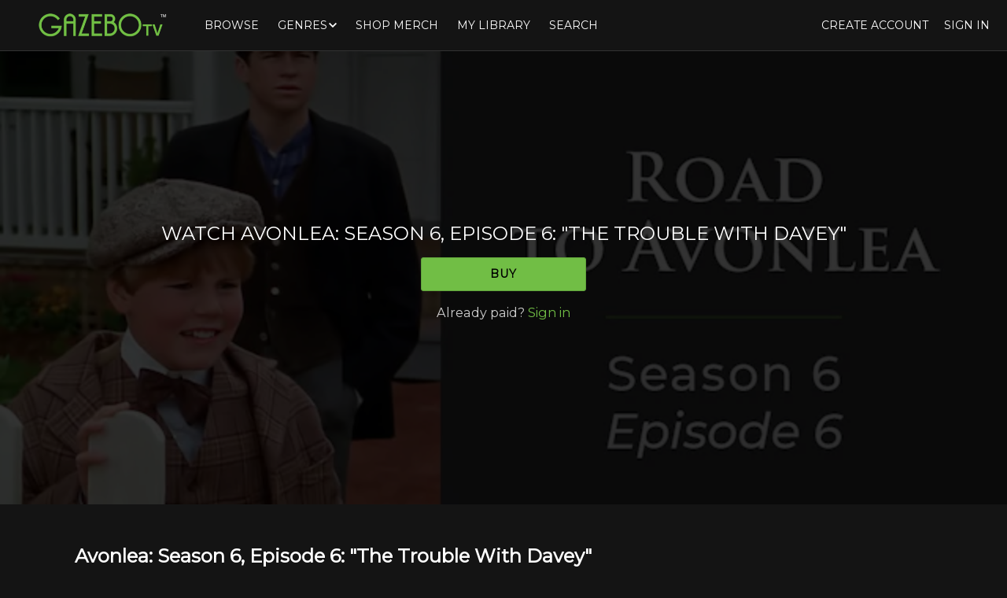

--- FILE ---
content_type: text/html; charset=utf-8
request_url: https://www.google.com/recaptcha/enterprise/anchor?ar=1&k=6LfvmnopAAAAACA1XKDZ4aLl79C20qmy7BJp9SP8&co=aHR0cHM6Ly93d3cuZ2F6ZWJvdHYuY29tOjQ0Mw..&hl=en&v=TkacYOdEJbdB_JjX802TMer9&size=invisible&anchor-ms=20000&execute-ms=15000&cb=9tzykeaicapt
body_size: 45672
content:
<!DOCTYPE HTML><html dir="ltr" lang="en"><head><meta http-equiv="Content-Type" content="text/html; charset=UTF-8">
<meta http-equiv="X-UA-Compatible" content="IE=edge">
<title>reCAPTCHA</title>
<style type="text/css">
/* cyrillic-ext */
@font-face {
  font-family: 'Roboto';
  font-style: normal;
  font-weight: 400;
  src: url(//fonts.gstatic.com/s/roboto/v18/KFOmCnqEu92Fr1Mu72xKKTU1Kvnz.woff2) format('woff2');
  unicode-range: U+0460-052F, U+1C80-1C8A, U+20B4, U+2DE0-2DFF, U+A640-A69F, U+FE2E-FE2F;
}
/* cyrillic */
@font-face {
  font-family: 'Roboto';
  font-style: normal;
  font-weight: 400;
  src: url(//fonts.gstatic.com/s/roboto/v18/KFOmCnqEu92Fr1Mu5mxKKTU1Kvnz.woff2) format('woff2');
  unicode-range: U+0301, U+0400-045F, U+0490-0491, U+04B0-04B1, U+2116;
}
/* greek-ext */
@font-face {
  font-family: 'Roboto';
  font-style: normal;
  font-weight: 400;
  src: url(//fonts.gstatic.com/s/roboto/v18/KFOmCnqEu92Fr1Mu7mxKKTU1Kvnz.woff2) format('woff2');
  unicode-range: U+1F00-1FFF;
}
/* greek */
@font-face {
  font-family: 'Roboto';
  font-style: normal;
  font-weight: 400;
  src: url(//fonts.gstatic.com/s/roboto/v18/KFOmCnqEu92Fr1Mu4WxKKTU1Kvnz.woff2) format('woff2');
  unicode-range: U+0370-0377, U+037A-037F, U+0384-038A, U+038C, U+038E-03A1, U+03A3-03FF;
}
/* vietnamese */
@font-face {
  font-family: 'Roboto';
  font-style: normal;
  font-weight: 400;
  src: url(//fonts.gstatic.com/s/roboto/v18/KFOmCnqEu92Fr1Mu7WxKKTU1Kvnz.woff2) format('woff2');
  unicode-range: U+0102-0103, U+0110-0111, U+0128-0129, U+0168-0169, U+01A0-01A1, U+01AF-01B0, U+0300-0301, U+0303-0304, U+0308-0309, U+0323, U+0329, U+1EA0-1EF9, U+20AB;
}
/* latin-ext */
@font-face {
  font-family: 'Roboto';
  font-style: normal;
  font-weight: 400;
  src: url(//fonts.gstatic.com/s/roboto/v18/KFOmCnqEu92Fr1Mu7GxKKTU1Kvnz.woff2) format('woff2');
  unicode-range: U+0100-02BA, U+02BD-02C5, U+02C7-02CC, U+02CE-02D7, U+02DD-02FF, U+0304, U+0308, U+0329, U+1D00-1DBF, U+1E00-1E9F, U+1EF2-1EFF, U+2020, U+20A0-20AB, U+20AD-20C0, U+2113, U+2C60-2C7F, U+A720-A7FF;
}
/* latin */
@font-face {
  font-family: 'Roboto';
  font-style: normal;
  font-weight: 400;
  src: url(//fonts.gstatic.com/s/roboto/v18/KFOmCnqEu92Fr1Mu4mxKKTU1Kg.woff2) format('woff2');
  unicode-range: U+0000-00FF, U+0131, U+0152-0153, U+02BB-02BC, U+02C6, U+02DA, U+02DC, U+0304, U+0308, U+0329, U+2000-206F, U+20AC, U+2122, U+2191, U+2193, U+2212, U+2215, U+FEFF, U+FFFD;
}
/* cyrillic-ext */
@font-face {
  font-family: 'Roboto';
  font-style: normal;
  font-weight: 500;
  src: url(//fonts.gstatic.com/s/roboto/v18/KFOlCnqEu92Fr1MmEU9fCRc4AMP6lbBP.woff2) format('woff2');
  unicode-range: U+0460-052F, U+1C80-1C8A, U+20B4, U+2DE0-2DFF, U+A640-A69F, U+FE2E-FE2F;
}
/* cyrillic */
@font-face {
  font-family: 'Roboto';
  font-style: normal;
  font-weight: 500;
  src: url(//fonts.gstatic.com/s/roboto/v18/KFOlCnqEu92Fr1MmEU9fABc4AMP6lbBP.woff2) format('woff2');
  unicode-range: U+0301, U+0400-045F, U+0490-0491, U+04B0-04B1, U+2116;
}
/* greek-ext */
@font-face {
  font-family: 'Roboto';
  font-style: normal;
  font-weight: 500;
  src: url(//fonts.gstatic.com/s/roboto/v18/KFOlCnqEu92Fr1MmEU9fCBc4AMP6lbBP.woff2) format('woff2');
  unicode-range: U+1F00-1FFF;
}
/* greek */
@font-face {
  font-family: 'Roboto';
  font-style: normal;
  font-weight: 500;
  src: url(//fonts.gstatic.com/s/roboto/v18/KFOlCnqEu92Fr1MmEU9fBxc4AMP6lbBP.woff2) format('woff2');
  unicode-range: U+0370-0377, U+037A-037F, U+0384-038A, U+038C, U+038E-03A1, U+03A3-03FF;
}
/* vietnamese */
@font-face {
  font-family: 'Roboto';
  font-style: normal;
  font-weight: 500;
  src: url(//fonts.gstatic.com/s/roboto/v18/KFOlCnqEu92Fr1MmEU9fCxc4AMP6lbBP.woff2) format('woff2');
  unicode-range: U+0102-0103, U+0110-0111, U+0128-0129, U+0168-0169, U+01A0-01A1, U+01AF-01B0, U+0300-0301, U+0303-0304, U+0308-0309, U+0323, U+0329, U+1EA0-1EF9, U+20AB;
}
/* latin-ext */
@font-face {
  font-family: 'Roboto';
  font-style: normal;
  font-weight: 500;
  src: url(//fonts.gstatic.com/s/roboto/v18/KFOlCnqEu92Fr1MmEU9fChc4AMP6lbBP.woff2) format('woff2');
  unicode-range: U+0100-02BA, U+02BD-02C5, U+02C7-02CC, U+02CE-02D7, U+02DD-02FF, U+0304, U+0308, U+0329, U+1D00-1DBF, U+1E00-1E9F, U+1EF2-1EFF, U+2020, U+20A0-20AB, U+20AD-20C0, U+2113, U+2C60-2C7F, U+A720-A7FF;
}
/* latin */
@font-face {
  font-family: 'Roboto';
  font-style: normal;
  font-weight: 500;
  src: url(//fonts.gstatic.com/s/roboto/v18/KFOlCnqEu92Fr1MmEU9fBBc4AMP6lQ.woff2) format('woff2');
  unicode-range: U+0000-00FF, U+0131, U+0152-0153, U+02BB-02BC, U+02C6, U+02DA, U+02DC, U+0304, U+0308, U+0329, U+2000-206F, U+20AC, U+2122, U+2191, U+2193, U+2212, U+2215, U+FEFF, U+FFFD;
}
/* cyrillic-ext */
@font-face {
  font-family: 'Roboto';
  font-style: normal;
  font-weight: 900;
  src: url(//fonts.gstatic.com/s/roboto/v18/KFOlCnqEu92Fr1MmYUtfCRc4AMP6lbBP.woff2) format('woff2');
  unicode-range: U+0460-052F, U+1C80-1C8A, U+20B4, U+2DE0-2DFF, U+A640-A69F, U+FE2E-FE2F;
}
/* cyrillic */
@font-face {
  font-family: 'Roboto';
  font-style: normal;
  font-weight: 900;
  src: url(//fonts.gstatic.com/s/roboto/v18/KFOlCnqEu92Fr1MmYUtfABc4AMP6lbBP.woff2) format('woff2');
  unicode-range: U+0301, U+0400-045F, U+0490-0491, U+04B0-04B1, U+2116;
}
/* greek-ext */
@font-face {
  font-family: 'Roboto';
  font-style: normal;
  font-weight: 900;
  src: url(//fonts.gstatic.com/s/roboto/v18/KFOlCnqEu92Fr1MmYUtfCBc4AMP6lbBP.woff2) format('woff2');
  unicode-range: U+1F00-1FFF;
}
/* greek */
@font-face {
  font-family: 'Roboto';
  font-style: normal;
  font-weight: 900;
  src: url(//fonts.gstatic.com/s/roboto/v18/KFOlCnqEu92Fr1MmYUtfBxc4AMP6lbBP.woff2) format('woff2');
  unicode-range: U+0370-0377, U+037A-037F, U+0384-038A, U+038C, U+038E-03A1, U+03A3-03FF;
}
/* vietnamese */
@font-face {
  font-family: 'Roboto';
  font-style: normal;
  font-weight: 900;
  src: url(//fonts.gstatic.com/s/roboto/v18/KFOlCnqEu92Fr1MmYUtfCxc4AMP6lbBP.woff2) format('woff2');
  unicode-range: U+0102-0103, U+0110-0111, U+0128-0129, U+0168-0169, U+01A0-01A1, U+01AF-01B0, U+0300-0301, U+0303-0304, U+0308-0309, U+0323, U+0329, U+1EA0-1EF9, U+20AB;
}
/* latin-ext */
@font-face {
  font-family: 'Roboto';
  font-style: normal;
  font-weight: 900;
  src: url(//fonts.gstatic.com/s/roboto/v18/KFOlCnqEu92Fr1MmYUtfChc4AMP6lbBP.woff2) format('woff2');
  unicode-range: U+0100-02BA, U+02BD-02C5, U+02C7-02CC, U+02CE-02D7, U+02DD-02FF, U+0304, U+0308, U+0329, U+1D00-1DBF, U+1E00-1E9F, U+1EF2-1EFF, U+2020, U+20A0-20AB, U+20AD-20C0, U+2113, U+2C60-2C7F, U+A720-A7FF;
}
/* latin */
@font-face {
  font-family: 'Roboto';
  font-style: normal;
  font-weight: 900;
  src: url(//fonts.gstatic.com/s/roboto/v18/KFOlCnqEu92Fr1MmYUtfBBc4AMP6lQ.woff2) format('woff2');
  unicode-range: U+0000-00FF, U+0131, U+0152-0153, U+02BB-02BC, U+02C6, U+02DA, U+02DC, U+0304, U+0308, U+0329, U+2000-206F, U+20AC, U+2122, U+2191, U+2193, U+2212, U+2215, U+FEFF, U+FFFD;
}

</style>
<link rel="stylesheet" type="text/css" href="https://www.gstatic.com/recaptcha/releases/TkacYOdEJbdB_JjX802TMer9/styles__ltr.css">
<script nonce="iOwWAb_XSZKGaBdocgiWjQ" type="text/javascript">window['__recaptcha_api'] = 'https://www.google.com/recaptcha/enterprise/';</script>
<script type="text/javascript" src="https://www.gstatic.com/recaptcha/releases/TkacYOdEJbdB_JjX802TMer9/recaptcha__en.js" nonce="iOwWAb_XSZKGaBdocgiWjQ">
      
    </script></head>
<body><div id="rc-anchor-alert" class="rc-anchor-alert"></div>
<input type="hidden" id="recaptcha-token" value="[base64]">
<script type="text/javascript" nonce="iOwWAb_XSZKGaBdocgiWjQ">
      recaptcha.anchor.Main.init("[\x22ainput\x22,[\x22bgdata\x22,\x22\x22,\[base64]/[base64]/[base64]/[base64]/ODU6NzksKFIuUF89RixSKSksUi51KSksUi5TKS5wdXNoKFtQZyx0LFg/[base64]/[base64]/[base64]/[base64]/bmV3IE5bd10oUFswXSk6Vz09Mj9uZXcgTlt3XShQWzBdLFBbMV0pOlc9PTM/bmV3IE5bd10oUFswXSxQWzFdLFBbMl0pOlc9PTQ/[base64]/[base64]/[base64]/[base64]/[base64]/[base64]\\u003d\\u003d\x22,\[base64]\\u003d\x22,\x22w7fDumlrCTxKB8O+w718MMOISwMpP147XMKkRcOjwqEnw604woNdU8OiOMK/E8OyW0rCnDNJw7Zsw4vCvMKuYwpHUcKbwrA4F0vDtn7CqRzDqzB7BjDCvAALS8KyFMKXXVvCqMKpwpHCkkrDv8Oyw7RHTipfwrhmw6DCr05lw7zDlHoLYTTDlsKVMjR1w6JFwrcaw7PCnwJ1wr7DjsKpFiYFEypiw6UMwp3DlRA9acOcTC4Jw5nCo8OGUsOVJHHCvcO/[base64]/w5Ylw4DDmcOzw47CtVDCsMODw7Q0PA7DlMOYcDJ4AcKLw68lw7cYFxROwrYXwqJGViDDmwMnPMKNG8OFacKZwo8jw64SwpvDimZoQGHDi0cfw5djEyhvMMKfw6bDlhMJam/Cp1/CsMOlPcO2w7DDq8OqUjAQFz9aUj/DlGXCi2HDmwkUw5FEw4ZUwqFDXjwzP8K/QQpkw6R6KDDChcKaC3bCosO3YsKrZMORwrjCp8Kyw7MQw5dDwoI0a8OiQcKBw73DoMOkwrwnCcKAw6JQwrXCosOuIcOmwohMwqsec1lyCjcjwp3CpcKUQ8K5w5Y8w77DnMKOIcO3w4rCnQTCozfDtxw6wpEmHsODwrPDs8Kow4XDqBLDkSY/E8KkVwVKw7PDvcKvbMOzw5Zpw7JSwp/DiXbDmcO1H8Occ2JQwqZMw4UXR1c2wqxxw53CnAc6w6hIYsOCwr/DncOkwp5WTcO+QQVfwp8lVMOAw5PDhz3DjH0tOQdZwrQUwo/DucKrw63DqcKNw7TDs8KdZMOlwoLDhEIQAsKSUcKxwrFyw5bDrMO1RljDpcOKJhXCusObfMOwBRhfw73CggvDuknDk8KAw6XDisK1UmxhLsOJw6B6SUNAwpvDpzErccKaw7DCrsKyFXHDkSxtSx3Cgg7Dt8KnwpDCvz7CmsKfw6fCj2/[base64]/[base64]/CvMOEIm/[base64]/DlwMxwrrDr3ocwqkiwpDDqsOSwoDDtMKsw7jDnVFvwp/Cji8XMzzCuMO0w516PFp3XGXCqFrDp1V+wpBywr/DrWZnwrzChjbDnlnDk8KyfijDuHzDnzczaBnCgsKITkBow77DpVjDojPDp09HwoDDlsKewoHDjih1w4UvTcOUD8OQw5/CmsOGd8Khb8OrwpDDrsKZBcK0JcOsJ8O1woXCmsK3w4MUwoDDgxwjw7hZwr4UwroIwpHDgg3DlRHDk8OqwrfCkHkOwovDpsOnGzRqwo7CvUrCoSfDu0vCq24KwqNTw64Lw50hEgN4QCFzGsONFcKAwoAJw5/DsFFsNQsXw5nCr8O1GcOXR2pawpbDs8K7w7PDk8Osw5UAwrnCjsO1O8KrwrvCmMOKUlIGwpvCvDfDhQvColPCohjCtG/CmiwFWUA/wo9awrnDtEJ5wofCvMO3wpzDrcOCwopAwoAkEMO2wrlsJVwJw5ZUNMOLwoFcw5A2KFUkw64vUSXCtMOBOQ5pwo/DlQTDh8K2wo7CjsKgwrbDqMKAEcKrSsK/wo8JEB99FirCucKHbsO+ZcKRAcKFwp3DvCLCpAvDgHRcRG1eNcKeYQHCqCfDrVTDtMO7JcOxP8Obwoo+bQ/DlsOaw47Dj8KQJcKewpxsw6TDtmrClwBUHmJewp3DiMOjw5/[base64]/[base64]/CizdQP0LCohDCnm4rwoQcw5XDvx5dVcOVacOiAhHCkMK0wo/Cj2tXwrbDucOSI8OaLcK4WFVKwqXDo8O9IMK3w7IFwrgZwrnDlxvCiVUFTGQrTcOGw5Y+EsKaw57CpMKHw6c6bDVrwq3DoCPCqsKrWVdOMUnCtxrDiV0FOgIrw5/Dg0QDW8K2fMOseR/CisKPw6/CpUbCq8OMBGXCmcKpwqNJwq01PmoPTXbCr8KoSMOAcncMJsOew6ANwr7DkjTDnXNmworCtMO/M8OROVTDpQNRwpZ8wpzDgMK/Un/CgVV6EsOFw7HCrsOLWMOBw6nCoQnCtxIQSMKZYzlWbMKQbMOmwqkEw5c0wqTCncKgwqHCp3Ytw4rCk1J4b8O9wqQ5LsKPA1tpasOQw5zDr8OIw6XCplrCvMOswoLDowXDhg7DiwfDsMOpOW3DoG/[base64]/M8OCw4MXwoXCtcOOJ8KOwo7CsMOCaXovwoEHwqPDh8O8EcO5wr5vwrbDm8KVwrAPeEfCnsKgecOwCMOaLn4Zw5FmcWlgwrbCgcO7wo5MbsKdKsORBMKowpbDuVHCjSxtwoHDh8OIwojDoAbCoWoHw5AnR2XCi3d1WcOaw5FRw6DDqsKDYRVDBcOEF8Ocwp/DkMK4w7rCoMO3KivDhcOMRMKQw4vDsBTCg8KZAEh2wrcTwrbDvMO8w6IqFMOrQn/[base64]/DqsKTP8O9e0IGw4zCvF80w60zwoYQwpHClT/[base64]/Csw4mw4g2woohGgkKFsKWYsO/G8KfK8OAaMOrw7TCum/[base64]/DiMOewqHDpGPDlgZoJMK6flwZwoHDrHg/wpXDohLCjHlswp7CggY/LTjDs0NCwoPDijnCmsK+wrt/csKMwq4ZeQ/DpWHDgRpTcMKQw4VsTMKrWBcWbBV4FB3CumxCZ8OtEMO1wrcKBG8WwpklwpPCk1VxJMOid8KiUCHDjRQTd8KEw5DCicOQNcOVw5Yjw43DrCUkKFYxM8O1PV/[base64]/Cg8OZw4bDgxRCKMOOwopXwpbCrig5w5fCuMO0w6jCmsO0w6YIw53Dh8OcwolBXQJWHxZiQS/[base64]/[base64]/[base64]/[base64]/a2RHwqp5wpgBw7nDiCkcGW/Dr1xnOXxew79+AxwtwolOXgPDrcKIGD44MW5hw7LClhhzIcK4w68Vw6HDpsO2KFVLw6HDp2R7w50hRXbCoFQxBMOrw4s0w6LClMODfMOYPxvCvH1gwr/CnsKVTWQAw5jDl3tUw5PCjkfCtMKIwoQLesKqwooWHMOqMDTDvRZmwrBmw4A+wqLCojXDtsKzClnDqy3Dnh7DkwnCh1x0wqc+U3TCl33CgHYQL8KWw5fDhsKpNS/DnHp/w7zCjMOHwq5hMnLCqsKxRMKKJMOBwq5mPR/CtsK3MgHDqsK3JXBCTsOTw4DCihPCjMKsw5PCgi/DlBofw7LDi8KwVMKWw57CicKuw7vCmWLDjkgrJcOBMUXCg3vDi0s5AcKVAAAZw6loTChIfsO+wqPCg8KWR8Oow73Ds1I7wroCwq/DlTLCt8Okw5l3w5LCtU/[base64]/CnD/Co8KjHAVfYcOtDl/CrmvCgGh7TyEbw5vChcKBwpXCsVPDusK6wowNL8KZw5LClhfClsOMNMKPw7wYGsOCwr7DvVLCpSXCn8K8w7TCpyPDrMKsacK5w7TChUEXAcKowr1ZdcOkcChzB8KUwqQuw7huw73Dkl0qwpLDmFBvd34DDsKqAgAyPXbDm0Zyfx8POgQ2Qh/DnnbDnwLCnSzCmsKUMj7DojzDsG1tw6TDsyYkwpEQw6jDsH/CsFlbBRDCln4Tw5fDnCDDt8KFbHzDjzdNwpxYalzCgsKtwq1Vw5/CklU2GEFNwqQpesO7JFbDqMOGw78PdsK6BsKXw54Gwrh4wp5Dw4zCpMKGDSLDvk7CrcODScKlw6JAw6zCisKGw67DsifDhlfDlAFtB8OjwqVmwphOw7wBdcOTAsK7wrTClMOwAU3CqVvCiMOUw7jCoiXCnMO+wrIGwrNxwp9iwqdkTcO3ZVXCsMO/ZEldCsK6w7NWeUUTw4EzwqfDmW9eK8OMwq08w5JhNsOWa8OXwpLDksKKPEPCty7CsUDDhsOqB8K6woYTPA/CgCPDs8O5wrbCrcKVw6bCjnzCiMOywoXDgcOnwrbCtMOsOcONI0ZhcmDCjsOFwp3CrkFedU9UMsOIfik/wrTChBnDtMOPw5vDr8K4w4rCvUHDsypTw5nCix3ClF14w5fDj8KfPcKqwoHDn8OGw7tNw5ctw4vDjl4Ww4lEw4ELe8KMw6PDmsOiOMKTwpvCpxLCs8KJw4/Ch8OhXn/DsMOzwoMBwoV2w58AwoU4wrrDjwrCvMKiw6/CnMKGw4TDj8Kew7IywoTClyjCiX5FwojCsBbCqsOwKDlPbCXDtnDCpFIoWitLw4nDhcKVwrvDt8OaC8ORE2cPw4hWw7R2w5jDi8KIw5N/H8OfV3U8aMO7w6QXwq0EJFsrwqw9ZcKIw60/[base64]/FcKQwq1vwr1nTnnDl8KBATtuw7EKKUPClMOjwolqIsKxwqPDlUMBwr9Uw6zCoHHDuE5Jw6LDvUApWwIyM35EAsKUwrYMw58BVcOnw7E0wplFIRvCosKew7J/w7BCCMONw6/DljM1wprCpifDsDxSODJvw6EVGsKkA8K6woUEw7kvbcKdw6jCtUXComvCssO7w67Ci8OjNCLDhTPCjwAqwrYbw6BQbSh/wq3DpcKhF3J0dMOkw6ttFG4owodlIjfCrX12WsObw5YKwrhYIcK4SMKuTDsZw5DDmSQMDU0db8Onw7s/cMKSw4rCmg44wofCrsK1w49rw6hjwonCrMKYwrfClcKDNHzDp8Kzwo9/[base64]/wrfCuCDDiUAdSVQkLsO6wotFUBlaFcKYw4nDo8OZUcKWw455HVw+D8OswqU1M8KXw43DpMOaLsOUKAtewqbDj3jDisK0Zj/DtsOfRW8hwrrDiVTDi3zDh3Y/wqZrwrMkw65qwrrCpDfCvy3DkwVYw7o8w708w4/DncKewqXCnMOmQWbDn8OrAxQ8w7RbwrpLwoxIw4cgGFACw6TDosOBw63Ck8K0woVBXFRuwqAEf0/CksOTwoPCj8K+woUpw5AuAXpWLiNxaHoKwp1IwrXDmsOBwoPCphLDn8K6w43Chngnw7ZOw5JIw7/DvQjDo8KEw4PCksO0wr/ClSMhV8KOC8KTw6F2JMKywoXDpMKQCMODasOAwr/CuXd/w5Fzw4zDgcKNCsOxCmvCo8OCwp9ow4nDscKjw6/[base64]/CusOgesOtfTYaBMKVWCJ9H8Opw5MKw6XCnjbDhAfCpAowNUcENsKJwrLDrMOnR0XDu8OxGsKdScKiwrrDtyB0dyJ5w4zDoMObwqFSw4nDqUDCqijDtVEBwrbCrmLDmkfCvEQAw5IfJXN9wp/DhDDDv8OQw53CuXDDj8OEFsOMG8K5w4kKIWIAw69kwrUjaEjDuXfCr1rDkTbDriXCoMKtIsOjw5gtwpzDvm7DksKawpVAwpTDvMO4UHwMKMOlMMKMwrcewrUdw7YDLg/DrynDlcOQcDTCocOySU5MwqptVsOqw4xyw6k4WHQdwpvChS7DlGXDpcKBHcOGCHXDmi16e8KBw7rCisOcwqLCnD53ARvCo0zCscOiw7fDrCvCsDHCrMK6Rx7DgHPDklLDvWbDi1zDiMOewr4USsKTe3/CkmxtJB/CgMKAw6kuwqw0RcOQwqpnwrvDpsOlwpFywr7DucOfwrLCmGDCgCYswo3CkHPCngEdTUVtfiw0wpJsRcO5woN5w65HwrjDri/Dh0lTHgdqw5fDiMO/JhgAwqbDl8KowobCj8OaJhrCmcK2ZG/DvRvDsljDjMOgw5XCrTVrw60lfE8LKcKJIDbDlh4WAnLDnsKDw5DDoMKaRyvDsMOew4kqLMKUw7jDucOiw4LCqMK1K8OKwplPw50lwrrCjsO0w6PDjcK/wpbDvcKfwr3CpENeLx3CssOXXsKlK0htwrxZwpDCm8Kxw6zCmTzCusK7wrzDnQlqB1YDBgvCpnXDrMOzw69HwqYwI8KTwqvCmcO+w6MAw7tcwoQww6hmwr5ECMO+GsKHFsOKX8K6w7I2NMOqb8ONwoXDqQ/Ci8KTI3vCsMK+w4Fow5g8dUsPDjXDrE11wq/Cn8OWdWEnwqXCtA3DljEYccKIXmJ6YycVA8KreEJrPsOdC8OTcWrDusO5MVfDrcK3wrNzdVTCs8K6wpTDuk/Drj7DsUxSw5/CgMK0KsOadcKJU2bDoMO2TsOIwpPCnDvCgRsdwqDClsK8wp/Cg0rDrRzChcOWBcKERlRsb8OMw4PDocKbw4YHw7jCv8OUQMOrw4hywqokeQLDocKLw5ZiSSlRw4FULyPDqCvCpB3DgjRtw7sMcMKCwqPDoEsSwp5yK1jDliXChcKLQU5hw5gyUsKzwqkpQcK5w6QOGE3Ck2HDjjt/wpjDmMKnw5Eiw7VvCzbDs8ORw7HDiwtywqDClCLDk8OAH2B6w7NqNMOSw40vE8O0RcKAdMKEw67CnsKJwrJTPsKvw5MLAx/[base64]/Ds3oRwqgXRFJMS3zCjggzPcKWNsKcw7V2CcOLw73CmsKCwqYxO0zCjMOWw4jDjsOzYsO7DgZ9bXYCwqsvw4EDw50kwqzCthfCg8KBw5Mhw6VhB8KPaDDCqC4PwrzCisONw47ChDbDjAYWcMKRI8OfYMOONMKvI2/DmToAGjQ6XWHCiSZkwqfCuMORbsKxw5w1YsOgCMKpHsKcTE13QCNjFiHDtSIWwr91w63DinBcSsKAw5vDk8O0HcKnw7JPM0wIF8OuwpDCgx/DqTHCj8K2eE1PwocuwphwVMK5dDTCjsO9w7HCnnXCvkRlw5LDk0bDlD3CmBpVw6zDvsOowr8lwqkIacKQD2rCrMKGRMOswpLDsRgywoPDrMK9PyoCdsOEFkFCZcOtZEfDmcK+wp/[base64]/S8KXcsKVw7LCr1ZyX8O9wp3CrcO6w5zDkCMHw6N/KMOOw70ZBEfCoxJIAW9Ew45TwpUVesOSNzlZa8KrclHDrH4QTMOjw5Bww5DCisOFV8Kqw6/Dp8KfwqhrRA3Do8KXwqbChTzCtCkZw5AQw7FMwqfDiHzCj8K4QMKlw4E3LMKbU8Ogwrc/E8Oww5dlw4nCj8KUw7bDtXPCumRWLcOiw48rfiPDicOTV8KpUsOPfQk/F2fCncKhXxEtQsOwFcKSw65SbmTDkl1OAWV4w5htw4QLccKBU8Oww4DDlHjCjmFnfVvCuw/DosOgXsK1aTlAwpdjUmbCunhgwp4Dw7zDqMKqLlfCjU/Dm8KrUMKXSsOCwrswRcO4d8Kqa2/[base64]/DkRJ6wqNHw6ZIwrxNDsK8w6fDq8OJAMKWwqTCsiDDksKIb8OGwpPCusOww57CnsOEw79UwpR3w6J4WDHChwLDg1cYUMKRVMKiZsO8w6/DpFU/w6t1YUnClDQbw6EmIjzDsMKZwrzDr8KnwoLDvV1Qw4LCmsOPBcKTwotQw7MCbcKdw4s1EMKrwprDu3zCtcKMw7fCviEwGMKzwqpMGRzCgMKLKmDDt8OQWn1KaQLDoVPCqVZMw4EGesKPDMKcw5vCn8KLXHvDusKXw5DDtcK0w7NhwqB6bMKKwo/CmcKdw4fDu2fCucKfBS9USUvDsMOIwpACPxg4wqnDpEVcXcKUw6xISMKxQ03CtwDCiHzCgFU9IQvDi8OGwpVNO8ONMjHCkMK/FmhbwpHDvMKOwp7DgmTDnGdRw4F3RMK8PcOHEzcIwpjCqg3Dm8KGKknDgFZnwoXDlsKhwogGBMOjKVbCkcKvTGDCqnFhWMO6esODwozDgsKbWcKOLMOSKHp6wp7Cl8KUwp/DhMOeISTDuMO7w5x0e8Kjw7nDrcKkw4B9PDDCpsK0JA85XCvDncOGw5HCj8KSHksvKcOMG8ORwoRfwq4HclXDrMOow78uwr/CjH3DkmTCrsKtF8K+PBYFD8O2wrhXworDngjDtcOjUMO3eSnCkcO+VMKpwok9fhJFFHpxG8OoO2bDrcOrL8KtwrrDrMO5F8OBwqZVwrbCgMK/w6cRw7oLP8ObBCxDw69iXsOLw6dLwqQ3woXDg8KewrnCqgvCkMKyRcOFECx1KHJvVMKST8O/w7MEw5fDg8Kiw6TCmcKrw5bCnChcXRMPPytcYVpIw7LCtMKtK8OrVDjCtUXDicOKwrDDuSvDrsK/[base64]/DhEUmFCoDasK8woJtecK9wphCwrZrw5vDtlJ3wptWWQLCk8OKfsOLBA/[base64]/CiWHDjcO7OsOLw5JBw5DCusOIwrjDgQZrAsOQHwbDnUnCkV3Cj1fDqm0HwrYdAsOuwojDh8Ktw7t5ZkzDp2pGKkDDqsOuZ8KXTg9Ew5kkecO5acOjwp7ClsKzJg3DlMKFwrPDindRwq/CrMKdGcOOX8KfLhDChsKua8KCUlcmw5s3w6jCk8ORHcKdI8OtwpvDvC3Cu29ZwqTDhB7CqDpKw4zDu1Isw6gJAzhAwqVdw4tRXVjDhz3DpcKrw6DCmzjCssKkO8K2XUBvT8KTZMOjw6XDsnzCqcKPHcKWDWHChMKRwqzCs8KHNi7DkcK4QsK/w6BxworCr8KewoLCucOwET/DhlLDjsKYw5Q/[base64]/CmMKpPBzCqsOJJMK8w4p7woUeRiRxwo7CvDjDvDtOwqttw4pjdcOUwqdUNS/CgsKUP1oiwobDnsK9w7/DtsOpwoLDlF3DsRLCnm3Cuk/CiMKtB3XDsyhvNcK9woApw77CqRTCiMKqHkPCpmTDmcOVAcKuHsKuwqvCrnAtw405wog9KMKowptWwrHDjFLDhsKyTXfCthwNZMORFWHDiQQiAX5JWcKowojCocO/w5YgIkXCrMKjTD5Rw5cOTkHDr2HDlsKKQMKYGsKxb8K8w7TDiFDDtFHCn8Kvw6RFw50kOsK5w7vClQLDhhbDhFXDphLCkCvCmHfDvxMwUHvCozojRTFGF8KJXDHCn8OxwrLDvcKkwrJhw7YQw5zDi2HCiHl1QMKFGg08eC/Cg8OiTzfDv8OQwpvDjht1A3/CvsKZwrNWccKvwpIlw6UwKMOCaRRhHsKbw7B1bVVOwpEKT8ODwqsKwo1bK8OcZBrDscOpw6EZw6vCssOqFcKuwoRQT8KSawPDpTrCr2HCgRxRw6sfUCdsJxPDtgg0KcOtwpEcw4HClcOGwp3CoXojNMOtZsOpe3hcDcKww6Iuwp/DsCtXwr4uwr0fwqbChgF5LxVSP8KIw4LDrgrDoMOCwrLCqBDDsSPDvU4BwpfDrwhCwrHDrDMHY8OdBk8iFMKdRMKoKgLDrsKvPMOjwrjDtsKSET5Mw7dWTDNww4YGw7/CmcOTwoDDrhTDqMOpwrZsUMKBRhrCs8KUdnVnwqnCv33CpMKtAcOZVERpNjrDvcO0w4LDskDCgg7Dj8OqwrccEsOMwr3ClzXCjHYFw59tU8Kpw4fCucKmw7/Du8O5fibDpMOMFi7CtT9mMMKZw7QDKEp7Chg7wptTw6QkN3Z9wqjCp8OiVm3DqCA4dMKSbETDmcOyY8KfwrsIPlnDl8KcX3DCscK/I2c9esOgMsKyG8K6w7vCq8OQw5tdVcOmJMOiw6QtOxzDlcKvfEzCtWEVwqgBwrRcBXTCnhxvwpsPNwfCnAzCuMOpwrsyw6d7IMKfBMKIUMOtT8O6w4/DrsO5w77Ch3pdw7M+KWVKeiU5I8K6b8KGH8KXd8OzXBcAw7w0w4LCqsOVO8OYIcO5wp1OQ8ORwqcAwpjCj8KAw68Jw68Xwq/[base64]/wosPKQtjwoLCrlw+woRgwoLDmsKqw6RDO2oQU8K9wrMkwoJLQiN9JcORw5I3OGQPZBTCoUjDpi4+w73CrG3DpMOpGkZrQ8K/wrjDvQPCkwNgK0TDlMOwwrlPwrpIFcKDw5rDmsKlwqfDpMOuwp7CjMKPBMO/wr/CtS3CuMKJwpcFXMKmJnVWwrPCj8OVw7fCoQbDnk97w5fDnmk1w5ZFw7rCncOOKSHDmsOBw5B+w4TCi3cpaxfCsk/[base64]/CnsKOfmAeSsKswpAGw4MJIC7DhsKWccKtTkHCox3Dh8KYw5tBNHY/SQpHw7FlwotWwrXDgsKDw7zCtBrCiAFSFcKbw6knJDrCpsOqwpRmOzEBwpxQacK5cFnDqDQ+woPDnjXCk1ErUk8FNTzDii1wwpvDkMO5fDN6PcODwr1GAMOlw6HDrUETLEMkQMOTTMKgwrnDqcOpwrRRw73Dni7Cu8OJwoULwo57w6AFHkzDpXV1w6fCnW/DnMK7eMKAwoE1wrfCocKYTsOWScKMwqV8UGXCoQZYBMKpXsOyQ8O7wrIFOV7CgsOsVcKTw57Dt8OEw4ouJBNsw77ClMKaAsOowos2b3XDvwTDnsOqXcOpHWIKw7/[base64]/Ix/DlsOZwpIgw6zCucKQClbCrQo9OcO3w7ZDw6I6wqh+wobDmsKZdl7Dt8Knwq/DrXzCjcKnX8OZwrJ1w7PDi3bCtsKlKcKVX3UdE8KfwqnDoU9VY8KjZMOPwr94bMOcHzsDHcOxJsOiw6/DkmNDNRojw5PDn8KxQVnCr8KXwqLDjEfDoVjDoSLCjhAMw5/[base64]/[base64]/[base64]/[base64]/[base64]/DvF5Vw6/DlMKIDwXDu8KywoI+IQPCqwNMw60pwoDDh08ASsORTkJxw5NdMsKUw7AnwoJbB8OZcMOswrIjNBHDrkHCisOWMMKGTMKTbsKFw77CpsKTwrMlw7bDskZSw5PDjyjCtmhuw7wfMsKlWi/CmsOmwr/DrsOybsKAV8KIJFAww6t+woUHC8KSw77DgXHDpAdZK8K1GcK9wrPCvcKDwqbCu8O/[base64]/J8OkUcKMwoVZw5HCvkfCpMKCWcKjPsOiwqM8c8K4w69FwoDDpMOFbzAlf8K5w7dSX8KgKkPDqcOmwoVAY8OZwpvDmB7CsVpmwrsswrJYe8KadMKRNRbDgnNhdcK5wojDkMKHw57DrcKFw5/DmBLCrWbCmMKzwr7CncKnw5/Cuy/[base64]/DgRLDuMKQMcOqwptAwr/Dq8Kgw5zDoTphb8K3J8KXw7HCpcOmBjVtK3XClHUCwr3Co2JOw5DChkzDunkKw589KWjCicOTw4VqwqDDtlFkQcOZDMK2NsKAXTsfKcKbeMOqw5pPa1vDvEjDjMOYTWtHZDJuwp5AP8Kkw74+w7PCk2hXw5/DmyPDpMKPw7bDqgXDtDHCnAZXwrbDhh4VXsO6DV3CsDzDncKYw7Y1DhN8wpsfKcOheMKPG0paLhXCtD3Ch8KIJMO5MsOJdljCpcKWS8O8QkHCuQvCsMOQB8KDwr3DohMXS18bwprDlcOgw6LCs8OSw5TCvcKhfjtYw4/[base64]/wrwOw6RcwrvDscKpw7xrN8KPDcOkwonDlnjDiTbDqCdcXQp/PC3DgMOPFcKvLkx2GHbDjwUuBgQPw4NhIGTDjgBNOyDCrXJ9w5tDw5l1GcOlcsKLworDosO1GcK4w60lHx4cfMOOwqLDscO2wr5Ew4g6w7fDk8KoQsOvw4QDTcKFwrkBw6jCl8Otw5JfIsOAKsOmJsO9w5xAw602w5Bbw7LCuCoQwrfCu8Kow5lgA8KuBTDCr8K3cS/Ci1rDlcK8wr/DrCgcw7PCkcOAf8OuS8OywrcGdVVow7HDrcOVwpkmalDDh8Kewp3Ch24cw7/DrMKhe1PDqcKGEjTCqsO1GTnCslESwrvCthfDq0B+w5pPaMKNOkVfwrvCisKcw4DDqcK0w5rDiXlrH8K9w4/DqcODNUhxw6TDg0h2w63DmGZfw5/DmcO6ClvDg3DDlsKUIUAsw4PCsMOpw7BzwpbChcOSwp1ww6/[base64]/w6TCu2RxPU/Di8KlWF/CmsKSwqwvw6vCnhvCllbCmV7CinfCqsOfS8OhXMOBCsO7NcK/[base64]/LMKALyI2Cn/Cm38NSGPChcKlwqPCn17DnlvDvMO3wpDCiybCmAXCqMOgSMKHJsKZw5vCssOaIsONYsKBw4fDgHDCiV3CgUEHw4TCisKyNApAwo/Dqx12w4MOw6V1wr55NGgtwoMZw5tnfw9kVUvDp0TDhcOGdhpnwodUQRXCljQkRsKDOcOxw6jChB/Cv8K+wo7DkcO4OMOIXz7CkAtDw6zDj1fDtsKHw6RTw5XDpcKkPwXDqAwZwo/DryZ1fwrDjsO+wqwqw7jDsAFrM8KAw79IwrHDkcKiw6HDhU4Jw4zDscKTwqNuwphPAsOlw4HCssKkMsOLTsKywqbCq8KBw71Ew4HDjcKGw4x5IcK3Z8O0EsOtw63CjWLCscOODAzDlknCuHQ/wobCjsKEHcOhwocTwq40MHJWwpBAUcKfw4tOJGc0wpcXwrfDkF3DjMOBSXlHwonDtGhwDMKzw7zDisOEw6fCsn7DkMOCWhBFw6rDiGohYcKowoh9w5bCpMO+w4I/[base64]/CkcK1fQPCmAPCssOIwozDvAHCrcONwqtUGXgnwo5Rw44HwoLCtcK1TMKlAsKBIlfClcKkQsO8cz8XwpLDh8K8wqvDgsODw5XDmMKtw6JkwofCrcOEXMOzMsKuw65XwqEZwqElSkHDpcORT8OMw6kOw79Cwr4+JnRYwo1Pw61XVMOjBGodwobDi8Ogwq/DmsOgNV/CvCfCsHzDm3vCssOWIcKFEB/DtsOPDsKFw6xeKC7Dn3LDlQHCjSoxwrfClBkOwrfCt8KswoR2woFXD3PDr8OFwpsDEFQzc8Oiwp/CisKaAMOpFMK9wrgQbcOKw4fCqcKuUQFrw5PDsztRYk52wqHCj8KWIsOPV0rCuVFjwqp0FHXCuMOUw7VBJSBvCsK2wrwyeMKJH8OYwp9xw4NgZWTCiEgHw5/CicOzazgnw5Udwq4sZMKnw7vCiF3ClsOddcOKw5TCqwVaCRzDgcOOwo/CoCvDv3o7wpNpI3XCpsOvw4AyTcOeCcK/Jn9uw43DvnhKw74aXmTDjMOkIlNNwql9w53CvMO/w6o1wqrCsMOufsK/[base64]/NR/DhmjCncO2w7nDjy5uHcKBw6rDkBJIJVzDnjYLw4wtV8O6w7dvAUTDi8KOCAsZw654T8Oxw7XDhcKbI8OoV8Kyw5/[base64]/[base64]/CryQpwpXCscKowo4BQ8OLwp9lHWrDlGwOQMK7w7Amw6XDqMK/[base64]/Cl3JzwrjDjUh8wqzDnQlkaMOLw4DDucKVwrrDkgRbAHLCq8OGUjp2fMKgfn7ClWnDoMOUdGDCiCEcKUPDgDvClsOQwoPDncOZNV7CnjoOwq/DuiY6w7bCgMK+wrBJwrrDv2t4AhTDssOaw4NzHMOnwpHDglrDicOqXgrCgUt0w6fCgsK/wqMBwr4qMMKDKU9RFMKiwoAUQsOlEMOlwqjCg8OTw7/DoD8UJcKTScKOWz/Cj0tOw4MvwqACZsOTwqbCmwjCglRvbcKDRMKlw6Y3BnM5IHw2T8K4wqHCjQHDusKwwovDkgw2enAXf051w6AMw5nDmkZ2wpPDrAXCqUnDl8OMBcO0JMOWwqFCaz3DicKzCXPDncOZwoXDgTTDrkM4wq/CpSUqwpnDuV7DtsOJw5BKwrbDqMOew65mwr0LwoN/wrU2JcKaMsODJGPDlMKUFEIvUcKiw4osw4LCj0/[base64]/DuDpsYMKdw4dtwqPDqsOpwrPDscOQEjoiw7ceHcOwwrXDqcOMMMKPBsKuw5Z1w55XwqXDllvCvcKYTnswWlLDi0PCvlcOaFJ9dT3DpgTDuXTDscKDRRQnbsKEwrXDi1PDklvDjMOBwrTCo8Oowrllw7dOOFrDunbCoR/DoyrCghvCicO5C8KnS8K/w4XDtUEUYXvCqsOywoUow7x+fznCkiE/HhF8w4pjPzN2w5c8w4TDqMOVwpdwScKnwoN/NGxQXFTDnsKOFMOcW8OFfh5ow6p6NsKUXEliwqRHw5gGwrfDg8OCwq4EVi3DnMOSw5TDnQtDKX9cdcKFHWfDpcKKwrhnY8KUUV8ICMOdfcOawqUVX347eMO9QVXDvjnDm8KMwofCuMKkYsOnw4NXw5vDpcKWFALCtsKpdMOFRTtXX8O4CG7Cqwcdw7fDgB/DlX3DqA7DmT3Dkn4Rwq3Cvk7DlcO5MyIQNcOKwqlFw6I6w6TDgAQww5RgMMK4VDjCrcKgGMOwQUbCnzLDogM0GjcFGcOCKMOmwowfw4dEQ8Olwp/Du2IAJ1DDi8K0wpR7B8OCAFvDkcOqwoLDkcKuwolbw4lfVn4DJn/CiA7CnkrDjHrCmMO3P8KhV8OpUS3DuMOOVgXDpXZjS3zDv8KQOMOxwpoJOFQhSMOUcsK6wq84fsKZw7/[base64]/[base64]/[base64]/XcK6M04RcHbDjMK1w5Z5w6LDjWDClX7CtiTDpW5aw73DrMO5w5U1J8Oiw43CrMK2w4FveMKeworCv8K6YMOQR8Oww6FbPA1HwovDpRrDi8Koc8Olw59JwoZRHMOkWsORwrJ5w6w5SEvDiCZtw6zCmB0jw4MqBH/Ci8KZw4fCmmfCiDU2e8OwAn/CosOEwqvDs8Ohw5jCs04VPsKFwp4lUiHCj8OowrJfPxoBw7DClcOENsOww5pWQBrCrMKgwoUBw6RDYsKpw7HDmMO2wpLDhcOkfn3Dl2R4Mk/[base64]/CoMKxEMKdwqLCs8OMwoENGsKPwowMeDPDvxstUMKEw63DjsOFw5Q9XVDDrgfDpsOGeX7DjjR4bsKKJyPDq8OJS8OAPcOVwq1mFcOtw5zDosOywpfDszZtBSXDlj0yw55xw7ooYMKnw6zChsO1w4EYw7TDpj4hw67DnsK9wqTDqDQowqtewoQMGMKmw4rCnC/CiUTDmMOaXMKXw4nDrsKSE8Ozwo/CisO7wrkew6ZJSGLDnMKbVAxvwoDCncOvwqjDt8OowqlIwrfDg8O+wp0Uw4PClMOOwqHCocOLVwsjYyXDmcKgN8OKYAjDihgvEHfCrwZ0w7fCrTLDi8Oqwpk/wro1WFx5X8O1w48jI0VJw67CiAE5wpTDpcOtaR8sw75kw4vCp8OeRcOHw7vDnjw0w6PDlcKkB2vDk8OrwrXDoj9cAHRywoNAMMOPCSrDoxjDsMO/IcKFAsOSwpDDixbDrsKiacKIwpjDusKWOsOdwqNsw6vDryZfdsKPw7VDIyDDp2fDisKiwqXDosO5wqhiwpvChnlCOcOew6J1w7RmwqQpw6/Cq8OdAcKUwpzDjsKrbTkUd0DCoEhVBMORwoktUzY5JH/Ct0DDoMOLw68cPMKcw7dNY8Olw4XDhsOfWMKrwpVLwr9vwpDCg1PCi3rDlcOFeMKMecO3w5XDv0tBMmwbw5TDn8OWcsKOw7ExP8KhahPCucK+w5zCrS/CusKuw5XCl8OiC8OKVipWfcKhKz4Twq9fw57DoThvwpNuw4MSWznDkcKWw7AkP8KgwpPCoz1ZLMOyw77DqCTCuzE/wogzwqwpUcOVaX1uw5zDgcOETmRUw51Bw6XDpmofw7TCmCVFaBfCtm0YWMKWwofDkRpaVcKFXxd5DMOBI1gKw6bCncOiLifCnsKFwqrDuApVwoXDmMOiwrEdw7bDvsKAIMO7Sn52wrzCvXzDtlFowr/Coh5iwonCo8KFd1BFC8OrIA1/dnHDr8KAfsKFwrvDucO7cVUEwoFhM8OQecOSTMOtMcO/McOnwqfDuMODSEXDkSUCw5rDqsKoVMKGwp16w57Dp8KkPxttEcOvw5PCvsKAUhZqTsKowoBxwrzCt1LCt8O/wrF/ZMKTJMOcA8Kjw7bCnsOnQU9+w6cqwqovwrnCkxDCvsKdHsOvw4vChSoJwolewoJhwr0HwqfDqHLDh3TCmVNtw7vCv8OhwpjDk3bCiMOzw6TCo3PCiR/[base64]/[base64]/CmMOyQ8K2wo/CqivCokcawpstw785w5B7eTrChGFUwpfCrMKKdcKXGHbCm8KLwoouw67Dhwpcwq1aIQbCpV3ChCB+wqcXwrdiw6Bmb3HDiMKGwrBgTiM/S2omPVR3TMKXZRomwoBww4/[base64]/DgsKgPzULZQ\\u003d\\u003d\x22],null,[\x22conf\x22,null,\x226LfvmnopAAAAACA1XKDZ4aLl79C20qmy7BJp9SP8\x22,0,null,null,null,1,[21,125,63,73,95,87,41,43,42,83,102,105,109,121],[7668936,636],0,null,null,null,null,0,null,0,null,700,1,null,0,\[base64]/tzcYADoGZWF6dTZkEg4Iiv2INxgAOgVNZklJNBoZCAMSFR0U8JfjNw7/vqUGGcSdCRmc4owCGQ\\u003d\\u003d\x22,0,0,null,null,1,null,0,0],\x22https://www.gazebotv.com:443\x22,null,[3,1,1],null,null,null,1,3600,[\x22https://www.google.com/intl/en/policies/privacy/\x22,\x22https://www.google.com/intl/en/policies/terms/\x22],\x22Dz+2rHT4ad4aypKGi5oHoWE6uKhwZJdD1o086K8KDLQ\\u003d\x22,1,0,null,1,1764047250939,0,0,[191,222,153],null,[223,56],\x22RC-FyV2WvTuaqQS6w\x22,null,null,null,null,null,\x220dAFcWeA6fnhfYQ5ZzTuK2wwYe9QB9UCv6WV_V6xSRTnpj7-eIMgSU_1FfOcvh6BknI30MPDKuKEW0BQJ5oxuE8UzPjfMxT5xsWQ\x22,1764130050998]");
    </script></body></html>

--- FILE ---
content_type: text/css
request_url: https://cdn.vhx.tv/assets/webpack/videos-ottbundle-fa71ec5ab610682663f5.css
body_size: 4627
content:
.badges-container{align-items:center;display:flex;gap:8px}[data-sticky-player] [data-sticky-player-close]{display:none}[data-sticky-player] [data-sticky-player-open]{display:none;transform:rotate(-90deg)}[data-sticky-player].is-sticky [data-sticky-player-close]{display:block;left:auto;position:fixed;right:10px;text-align:right;top:240px;z-index:10}[data-sticky-player].is-sticky.is-sticky-closed [data-sticky-player-close]{display:none}[data-sticky-player].is-sticky.is-sticky-closed [data-sticky-player-open]{display:block;left:auto;position:fixed;right:0;text-align:right;top:120px;z-index:10}[data-sticky-player].is-sticky.is-sticky-closed .sticky-player-child{display:none}[data-sticky-player].is-sticky .sticky-player-child{box-shadow:0 0 3px 0 #000;height:225px!important;left:auto;min-height:225px!important;position:fixed;right:10px;top:10px;width:400px;z-index:10}@media only screen and (max-width:40em){[data-sticky-player].is-sticky .sticky-player-child{right:0;top:0;width:100%}}span.user-badge{background:#e9edef;border-radius:4px;color:#4a6573;font-family:Helvetica Neue,Helvetica,Arial,sans-serif!important;font-size:11px;font-weight:700;padding:4px 8px;text-transform:uppercase}span.user-badge.small{border-radius:2px;font-size:8px;padding:2px 4px}span.user-badge.staff{background:#e9edef;color:#4a6573}span.user-badge.mod{background:#227f95;color:#000}span.user-badge.member{background:var(--badge-background,#ccd5d9);color:var(--color,#4a6573)}.comment p.contain{margin-bottom:0}.child-comment .border-bottom{border:none!important}p.submit-comment-support-text{padding-left:68px}@media only screen and (max-width:40em){p.submit-comment-support-text{display:block;margin-top:47px!important;padding-left:0;text-align:center!important}}.child-comment .border-top{border-style:none!important}.child-comment .comment .padding-vertical-medium{padding-bottom:20px!important;padding-top:20px!important}#comments-section .comment .padding-vertical-medium{padding-bottom:25px!important;padding-top:25px!important}#comments-section .comment-block:first-child .border-top{border-top-style:none!important}#comments-section .margin-left-xlarge{margin-left:60px!important}#comments-section .deleted-comment-avatar{background-color:#515151!important;opacity:.5}.heart-icon{position:relative;top:6px;transition:fill .5s ease}.heart-icon.dark-theme{fill:#bebeba}.heart-icon.light-theme{fill:#375667}.heart-icon.liked{fill:#d3104b}#comment-likes{color:#7c7c7c;font-size:12px;padding-right:5px}#comment-likes:hover{color:dimgray;opacity:.7}#comment-likes>svg{transform:translate(14px,-80%)}.heart-icon-container{height:14px;left:-16px;position:relative;top:14px!important;width:14px}.like-text{color:#7c7c7c;font-family:Helvetica Neue,Helvetica,Arial,sans-serif;font-size:12px;left:5px;position:relative}.like-text.light-theme-text{color:#22b9b0}.row-alignment{position:relative}#sort-dropdown{display:inline;margin-left:auto;margin-right:0;position:absolute;right:0}#comment-heading{display:inline-block;padding-top:10px}.flex-grid-equal-heights{display:flex;flex-wrap:wrap}.flex-grid-equal-heights li{display:flex;overflow:hidden}.browse-item-link{display:block;position:relative}.browse-item-link img{max-width:100%;width:100%}.play-outer-circle{opacity:0}.play-outer-circle,.play-outer-circle-large{bottom:0;display:block;height:60px;left:0;margin:auto;position:absolute;right:0;top:0;transition:background-color .5s ease;width:60px;z-index:1000}.play-outer-circle i,.play-outer-circle-large i{margin:0 auto;position:relative;top:50%;transform:translateY(-50%);width:100%!important}.play-outer-circle-large{height:105px;width:105px}.duration-hover-display{display:none}.browse-item-card{width:100%}.browse-item-card strong{font-size:16px}.browse-item-card .icon.icon--xsmall{height:15px;width:15px}.browse-item-card .site-font-secondary-color{font-size:14px}.browse-item-card img{border-radius:0}.browse-item-card .play-outer-circle,.browse-item-card img{-webkit-backface-visibility:hidden;backface-visibility:hidden;transition:opacity .4s ease}.browse-item-card .freemium-text{color:#fff;font-size:2vw;left:50%;line-height:10px;opacity:0;position:absolute;top:50%;transform:translate(-50%,-50%);transition:opacity .4s ease;white-space:nowrap}.browse-item-card .freemium-lock{background:#00000080;border-radius:5px;bottom:8px;left:8px;line-height:0;opacity:1;padding:4px;position:absolute;transition:opacity .4s ease;z-index:100}.browse-item-card .my-list{opacity:0;outline:none;padding:1.2rem;position:absolute;right:9px;top:5px;transition:opacity .5s ease;z-index:9000}.browse-item-card .my-list.disabled,.browse-item-card .my-list[disabled]{background-color:#434343}.browse-item-card a:hover img{opacity:.7}.browse-item-card a:hover img+.freemium-text,.browse-item-card a:hover img+.play-outer-circle{opacity:.9}.browse-item-card:hover .my-list{opacity:1}.browse-item-card .duration-hover-display{display:block}.browse-item-title>a:hover{opacity:.85}@media only screen and (max-width:40em){.browse-item-card{min-height:0}.browse-item-card .freemium-text{font-size:6vw}.browse-item-title{overflow:visible;white-space:normal}.play-outer-circle-large{height:80px;width:80px}}@media only screen and (min-width:1500px){.browse-item-card .freemium-text{font-size:1.3vw}}.loading{background-color:#434343;background-image:url("data:image/svg+xml;charset=utf-8,%3Csvg xmlns='http://www.w3.org/2000/svg' xml:space='preserve' viewBox='0 0 40 40'%3E%3Cpath fill='%23fff' d='M20.201 5.169c-8.254 0-14.946 6.692-14.946 14.946 0 8.255 6.692 14.946 14.946 14.946s14.946-6.691 14.946-14.946c-.001-8.254-6.692-14.946-14.946-14.946m0 26.58c-6.425 0-11.634-5.208-11.634-11.634 0-6.425 5.209-11.634 11.634-11.634s11.633 5.209 11.633 11.634-5.208 11.634-11.633 11.634' opacity='.2'/%3E%3Cpath fill='%23fff' d='m26.013 10.047 1.654-2.866a14.86 14.86 0 0 0-7.466-2.012v3.312c2.119 0 4.1.576 5.812 1.566'%3E%3CanimateTransform attributeName='transform' attributeType='xml' dur='0.5s' from='0 20 20' repeatCount='indefinite' to='360 20 20' type='rotate'/%3E%3C/path%3E%3C/svg%3E");background-position:50%;background-repeat:no-repeat;background-size:100%;width:2.3rem}.my-list-tooltip{max-width:231px}.rotate-90-cw{transform:rotate(90deg)}.rotate-90-ccw{transform:rotate(-90deg)}.rotate-180-cw{transform:rotate(180deg)}.rotate-180-ccw{transform:rotate(-180deg)}.rotate-270-cw{transform:rotate(270deg)}.rotate-270-ccw{transform:rotate(-270deg)}.border-bottom--vimeo-gray{border-bottom:1px solid #e3e8e9}.border-top--vimeo-gray{border-top:1px solid #e3e8e9}.border-vimeo-gray{border:1px solid #e3e8e9}.border-none{border:none}.border-radius-0{border-radius:0!important}a{transition:color .2s ease}a:link,a:visited{color:#22b9b0}a.is-active,a.is-hover,a:active,a:hover{color:#149a97;-webkit-text-decoration:none;text-decoration:none}a:active.has-decoration,a:active.has-decoration>*,a:hover.has-decoration,a:hover.has-decoration>*,a:link.has-decoration,a:link.has-decoration>*,a:visited.has-decoration,a:visited.has-decoration>*{-webkit-text-decoration:underline!important;text-decoration:underline!important}.link-primary:link,.link-primary:link strong,.link-primary:visited,.link-primary:visited strong{color:#22b9b0}.link-primary.is-active,.link-primary.is-active strong,.link-primary.is-hover,.link-primary.is-hover strong,.link-primary:active,.link-primary:active strong,.link-primary:hover,.link-primary:hover strong{color:#149a97;-webkit-text-decoration:none;text-decoration:none}a.ignore:link,a.ignore:visited{color:#8d9da6}a.ignore:link strong,a.ignore:visited strong{color:#375667;font-weight:400}a.ignore.is-active,a.ignore.is-hover,a.ignore:active,a.ignore:hover{color:#375667;-webkit-text-decoration:none;text-decoration:none}a.ignore.is-active strong,a.ignore.is-hover strong,a.ignore:active strong,a.ignore:hover strong{color:#8d9da6;font-weight:400}a:link .ignore,a:visited .ignore{color:#8d9da6}a.is-active .ignore,a.is-hover .ignore,a:active .ignore,a:hover .ignore{color:#375667;-webkit-text-decoration:none;text-decoration:none}.text-white a.ignore:link,.text-white a.ignore:visited{color:#fff9}.text-white a.ignore.is-active,.text-white a.ignore.is-hover,.text-white a.ignore:active,.text-white a.ignore:hover{color:#fff;-webkit-text-decoration:none;text-decoration:none}a.text-red:link,a.text-red:visited{color:#d3104ab3!important}a.text-red.is-active,a.text-red.is-hover,a.text-red:active,a.text-red:hover{color:#d3104a80!important;-webkit-text-decoration:none;text-decoration:none}a.inactive{color:#8d9da6;pointer-events:none}a.inverse:link,a.inverse:visited{color:#fff}a.inverse.is-active,a.inverse.is-hover,a.inverse:active,a.inverse:hover{color:#fff9;-webkit-text-decoration:none;text-decoration:none}a.inverse:active.has-decoration,a.inverse:active.has-decoration>*,a.inverse:hover.has-decoration,a.inverse:hover.has-decoration>*,a.inverse:link.has-decoration,a.inverse:link.has-decoration>*,a.inverse:visited.has-decoration,a.inverse:visited.has-decoration>*{-webkit-text-decoration:underline!important;text-decoration:underline!important}a.has-icon-link:link .has-icon,a.has-icon-link:link i,a.has-icon-link:visited .has-icon,a.has-icon-link:visited i,a.has-link-icon:link .has-icon,a.has-link-icon:link i,a.has-link-icon:visited .has-icon,a.has-link-icon:visited i{opacity:.5;transition:opacity .2s ease-out}a.has-icon-link:link.disabled .has-icon,a.has-icon-link:link.disabled i,a.has-icon-link:link.is-disabled .has-icon,a.has-icon-link:link.is-disabled i,a.has-icon-link:visited.disabled .has-icon,a.has-icon-link:visited.disabled i,a.has-icon-link:visited.is-disabled .has-icon,a.has-icon-link:visited.is-disabled i,a.has-link-icon:link.disabled .has-icon,a.has-link-icon:link.disabled i,a.has-link-icon:link.is-disabled .has-icon,a.has-link-icon:link.is-disabled i,a.has-link-icon:visited.disabled .has-icon,a.has-link-icon:visited.disabled i,a.has-link-icon:visited.is-disabled .has-icon,a.has-link-icon:visited.is-disabled i{opacity:.4}a.has-icon-link.is-active .has-icon,a.has-icon-link.is-active i,a.has-icon-link.is-hover .has-icon,a.has-icon-link.is-hover i,a.has-icon-link:active .has-icon,a.has-icon-link:active i,a.has-icon-link:hover .has-icon,a.has-icon-link:hover i,a.has-link-icon.is-active .has-icon,a.has-link-icon.is-active i,a.has-link-icon.is-hover .has-icon,a.has-link-icon.is-hover i,a.has-link-icon:active .has-icon,a.has-link-icon:active i,a.has-link-icon:hover .has-icon,a.has-link-icon:hover i{opacity:1;transition:opacity .2s ease-out}a.has-icon-link.is-active.disabled .has-icon,a.has-icon-link.is-active.disabled i,a.has-icon-link.is-active.is-disabled .has-icon,a.has-icon-link.is-active.is-disabled i,a.has-icon-link.is-hover.disabled .has-icon,a.has-icon-link.is-hover.disabled i,a.has-icon-link.is-hover.is-disabled .has-icon,a.has-icon-link.is-hover.is-disabled i,a.has-icon-link:active.disabled .has-icon,a.has-icon-link:active.disabled i,a.has-icon-link:active.is-disabled .has-icon,a.has-icon-link:active.is-disabled i,a.has-icon-link:hover.disabled .has-icon,a.has-icon-link:hover.disabled i,a.has-icon-link:hover.is-disabled .has-icon,a.has-icon-link:hover.is-disabled i,a.has-link-icon.is-active.disabled .has-icon,a.has-link-icon.is-active.disabled i,a.has-link-icon.is-active.is-disabled .has-icon,a.has-link-icon.is-active.is-disabled i,a.has-link-icon.is-hover.disabled .has-icon,a.has-link-icon.is-hover.disabled i,a.has-link-icon.is-hover.is-disabled .has-icon,a.has-link-icon.is-hover.is-disabled i,a.has-link-icon:active.disabled .has-icon,a.has-link-icon:active.disabled i,a.has-link-icon:active.is-disabled .has-icon,a.has-link-icon:active.is-disabled i,a.has-link-icon:hover.disabled .has-icon,a.has-link-icon:hover.disabled i,a.has-link-icon:hover.is-disabled .has-icon,a.has-link-icon:hover.is-disabled i{opacity:.4}a.has-icon-link.is-active .has-icon,a.has-icon-link.is-active i,a.has-link-icon.is-active .has-icon,a.has-link-icon.is-active i{opacity:1!important}a.has-icon-link .has-icon.is-active,a.has-icon-link .has-icon.is-hover,a.has-icon-link i.is-active,a.has-icon-link i.is-hover,a.has-icon-link.disabled.is-active,a.has-icon-link.disabled.is-hover,a.has-icon-link.is-disabled.is-active,a.has-icon-link.is-disabled.is-hover,a.has-link-icon .has-icon.is-active,a.has-link-icon .has-icon.is-hover,a.has-link-icon i.is-active,a.has-link-icon i.is-hover,a.has-link-icon.disabled.is-active,a.has-link-icon.disabled.is-hover,a.has-link-icon.is-disabled.is-active,a.has-link-icon.is-disabled.is-hover{cursor:pointer;opacity:1;transition:opacity .2s ease-out}a.link-dark{color:pink;-webkit-text-decoration:underline;text-decoration:underline}a.link-dark:hover{color:#1a2e3b}.context-link,.meta-data-link{color:inherit;cursor:pointer}.context-link:active,.context-link:hover,.meta-data-link:active,.meta-data-link:hover{color:inherit;-webkit-text-decoration:underline;text-decoration:underline}#watch-unauthorized:before{background:#000c;content:" ";height:100%;left:0;position:absolute;top:0;width:100%}@media only screen and (max-width:40em){#watch-unauthorized .embed-content-container{padding:20px!important}}#watch-player,#watch-player .embed-content{max-height:80vh;overflow:hidden}#watch-player .embed-content:-webkit-full-screen,#watch-player:-webkit-full-screen{max-height:100%}#watch-player .embed-content:fullscreen,#watch-player:fullscreen{max-height:100%}html:has(#watch-embed:-webkit-full-screen) body{overflow:hidden}html:has(#watch-embed:fullscreen) body{overflow:hidden}#watch-info{position:relative;z-index:9}#watch-info .dropdown .dropdown-list.scrolling ul{max-height:175px}.video-devices-container a{white-space:nowrap}.video-devices-container .superscript.tiny{font-size:.2rem;vertical-align:text-top}#live-status-text{color:#e3e8e9;font-family:Helvetica,Arial,sans-serif;font-weight:400}#live-status-text div{line-height:1.25!important}#live-status-text .live-status-bottom-text{display:inline-block;font-size:14px;margin-top:10px}#watch-next .flex-vertical-middle{max-height:350px}#watch-next .icon-play-inverse{background-color:#000000b3;background-size:35px 35px;border:3px solid #22b9b0;border-radius:50%;box-sizing:border-box;height:90px;left:50%;margin-left:-45px;margin-top:-45px;padding-left:13px;padding-top:24px;position:absolute;text-align:center;top:45%;width:90px}@media only screen and (max-width:40em){#watch-next.is-credits{display:none}}#watch-next.is-credits{background-color:#000;height:210px!important;left:auto;padding-top:20px;right:3.5%;top:6%;width:300px!important}#watch-next.is-credits .flex-vertical-middle{height:auto!important;padding:20px}#watch-next.is-credits .flex-vertical-middle.padding-left-xlarge{float:none;left:0;padding:0!important;position:absolute;text-align:center;top:-11px;width:100%}#watch-next.is-credits .flex-vertical-middle.padding-left-xlarge h5{border:none!important}#watch-next.is-credits .flex-vertical-middle.padding-left-xlarge .contain div,#watch-next.is-credits .flex-vertical-middle.padding-left-xlarge .contain h2{display:none}#watch-next.is-credits .column{width:100%}#watch-next.is-credits .row.fill-width.text-center{display:none}#watch-next.is-credits .icon-play-inverse{background-size:15px 15px;height:50px;margin-left:-25px;margin-top:-25px;width:50px}#watch-next.is-active{left:0}#watch-next{height:100%;left:-99999px;position:absolute;transition:opacity 1s ease;width:100%;z-index:1000}@media only screen and (max-width:40em){#watch-next .margin-top-large{margin-top:15px!important}#watch-next .column{text-align:center}}@media only screen{#watch-next .site-link-primary-color-contain{display:none}}@media only screen and (min-width:40.063em){#watch-next .site-link-primary-color-contain{display:block}}#watch-next a{transition:opacity .2s ease}#watch-next a:hover{opacity:.8}.embed #live-status-cover{height:100%}#live-status-overlay{flex:1;height:100%;left:0;opacity:1;overflow:hidden;position:absolute;top:0;transition:visibility 0s,opacity .5s linear;visibility:visible;width:100%;z-index:100}#live-status-overlay.live-status-pending #live-status-text,#live-status-overlay.live-status-pending .live-status-pending-text{display:block}#live-status-overlay.live-status-pending .live-status-disconnected-text,#live-status-overlay.live-status-pending .live-status-ended-text,#live-status-overlay.live-status-pending .live-status-error-text{display:none}#live-status-overlay.live-status-ended #live-status-text{display:block}#live-status-overlay.live-status-ended .live-status-pending-text{display:none}#live-status-overlay.live-status-ended .live-status-ended-text{display:block}#live-status-overlay.live-status-ended .live-status-disconnected-text,#live-status-overlay.live-status-ended .live-status-error-text{display:none}#live-status-overlay.live-status-error #live-status-text{display:block}#live-status-overlay.live-status-error .live-status-ended-text,#live-status-overlay.live-status-error .live-status-pending-text{display:none}#live-status-overlay.live-status-error .live-status-error-text{display:block}#live-status-overlay.live-status-disconnected #live-status-text,#live-status-overlay.live-status-disconnected .live-status-ended-text,#live-status-overlay.live-status-disconnected .live-status-error-text,#live-status-overlay.live-status-disconnected .live-status-pending-text,#live-status-overlay.live-status-error .live-status-disconnected-text{display:none}#live-status-overlay.live-status-preview,#live-status-overlay.live-status-started{opacity:0;transition:visibility 1s,opacity 1s linear;visibility:hidden}#live-status-overlay.live-status-preview #live-status-text,#live-status-overlay.live-status-started #live-status-text{display:none}#live-status-overlay #live-status-cover{background-color:#000;background-position:50%;background-repeat:no-repeat;background-size:contain;overflow:hidden}#live-status-overlay .video-live-tag{border-radius:4px;display:inline-block;padding:2px 6px;position:relative;text-transform:uppercase}#live-status-overlay .video-off-air-tag{background-color:#8699a6;margin-right:2px}#live-status-overlay .video-live-status-badge{border-radius:4px;color:#fff;font-family:Helvetica,Arial,sans-serif;font-size:12px;font-weight:600;left:12px;padding:2px 6px;position:absolute;text-transform:uppercase;top:12px}.arena-enabled{display:flex}.arena-chat.in-page{bottom:0;height:unset;left:0;width:30%}@media only screen and (max-width:600px){#watch-player.arena-enabled{display:block;max-height:unset}.arena-chat.in-page{height:600px;width:100%}}#authorized-buy-options{color:#e3e8e9}@media(min-width:480px){#authorized-buy-options.btn-group .column:first-child{padding-left:0}}#authorized-buy-options.btn-group .column:last-child{float:left}#authorized-buy-options .upsell-text{font-size:13px;margin-bottom:0}.slido-container{min-height:800px;padding-top:20px;position:relative}.slido-container iframe{height:100%;left:0;position:absolute;top:20px;width:100%}@media only screen and (max-width:40em){.slido-container{min-height:500px}}.preview-notification{background-color:#e5f7fd;background-image:url("data:image/svg+xml;charset=US-ASCII,%3Csvg%20xmlns%3D%22http%3A%2F%2Fwww.w3.org%2F2000%2Fsvg%22%20viewBox%3D%220%200%2020%2020%22%3E%3Cg%20fill%3D%22%2300adef%22%3E%3Cpath%20d%3D%22M10%2016a6%206%200%201%201%206-6%206%206%200%200%201-6%206zm0-11a5%205%200%201%200%205%205%205%205%200%200%200-5-5z%22%2F%3E%3Cpath%20d%3D%22M10%209a.5.5%200%200%201%20.5.5v3a.5.5%200%200%201-.5.5.5.5%200%200%201-.5-.5v-3A.5.5%200%200%201%2010%209zM10%207a.5.5%200%200%201%20.5.5.5.5%200%200%201-.5.5.5.5%200%200%201-.5-.5.5.5%200%200%201%20.5-.5z%22%2F%3E%3C%2Fg%3E%3C%2Fsvg%3E");background-repeat:no-repeat;color:#1a2e3b;display:none;font-size:14px;height:40px;line-height:40px;overflow:hidden;padding-left:40px}.preview-notification.show{display:block}

--- FILE ---
content_type: text/css; charset=utf-8
request_url: https://cdn.vhx.tv/assets/templates/_shared/typography.cabin-3bf68dd13d2221ffbd04f997f0f6249994683fed079914a0ce21bd419fde9158.css
body_size: 260
content:
@font-face {
  font-family: 'cabin';
  src: url('https://static.vhx.tv/theme/fonts/cabin-regular.eot');
  src:
    url('https://static.vhx.tv/theme/fonts/cabin-regular.eot?#iefix')
      format('embedded-opentype'),
    url('https://static.vhx.tv/theme/fonts/cabin-regular.woff2') format('woff2'),
    url('https://static.vhx.tv/theme/fonts/cabin-regular.woff') format('woff'),
    url('https://static.vhx.tv/theme/fonts/cabin-regular.ttf')
      format('truetype'),
    url('https://static.vhx.tv/theme/fonts/cabin-regular.svg#Cabin-Regular')
      format('svg');
  font-weight: normal;
  font-style: normal;
  font-display: swap;
}

@font-face {
  font-family: 'cabin-bold';
  src: url('https://static.vhx.tv/theme/fonts/cabin-bold.eot');
  src:
    url('https://static.vhx.tv/theme/fonts/cabin-bold.eot?#iefix')
      format('embedded-opentype'),
    url('https://static.vhx.tv/theme/fonts/cabin-bold.woff2') format('woff2'),
    url('https://static.vhx.tv/theme/fonts/cabin-bold.woff') format('woff'),
    url('https://static.vhx.tv/theme/fonts/cabin-bold.ttf') format('truetype'),
    url('https://static.vhx.tv/theme/fonts/cabin-bold.svg#Cabin-Bold')
      format('svg');
  font-weight: bold;
  font-style: normal;
  font-display: swap;
}


--- FILE ---
content_type: application/x-javascript
request_url: https://cdn.vhx.tv/assets/vite/includes.5d3b599e.js
body_size: 139
content:
import{e as t}from"./equals.69387ee6.js";import{a as c}from"./_curry2.9db85ff5.js";function o(n,r,e){var u,f;if(typeof n.indexOf=="function")switch(typeof r){case"number":if(r===0){for(u=1/r;e<n.length;){if(f=n[e],f===0&&1/f===u)return e;e+=1}return-1}else if(r!==r){for(;e<n.length;){if(f=n[e],typeof f=="number"&&f!==f)return e;e+=1}return-1}return n.indexOf(r,e);case"string":case"boolean":case"function":case"undefined":return n.indexOf(r,e);case"object":if(r===null)return n.indexOf(r,e)}for(;e<n.length;){if(t(n[e],r))return e;e+=1}return-1}function s(n,r){return o(r,n,0)>=0}var h=c(s);const p=h;export{p as i};
//# sourceMappingURL=includes.5d3b599e.js.map


--- FILE ---
content_type: application/x-javascript
request_url: https://cdn.vhx.tv/assets/vite/_isString.966efe80.js
body_size: -146
content:
function r(t){return Object.prototype.toString.call(t)==="[object String]"}export{r as _};
//# sourceMappingURL=_isString.966efe80.js.map


--- FILE ---
content_type: application/x-javascript
request_url: https://cdn.vhx.tv/assets/vite/assets/language-switcher-5183802f.js
body_size: 406
content:
import{a as o,j as r}from"../styled-components.browser.esm.04cb6275.js";import{L as a}from"../LanguageSwitcher.fd108bc0.js";import"../_commonjsHelpers.de833af9.js";import"../index.7e6a3bff.js";import"../intl.helpers.68b1f43a.js";import"../toDate.916eccb8.js";import"../deviceSizes.2d33cd73.js";import"../provider.e3b7e208.js";import"../message.788a4ce3.js";const t=document.getElementById("language-switcher-react-app"),e=t&&t.dataset.supportedLocales?JSON.parse(t.dataset.supportedLocales):[];e.length&&o.render(r.jsx(a,{supportedLocales:e}),t);
//# sourceMappingURL=language-switcher-5183802f.js.map


--- FILE ---
content_type: application/x-javascript
request_url: https://cdn.vhx.tv/assets/vite/Button.esm.520827aa.js
body_size: 4341
content:
import{a,b as Cn,_ as _n}from"./tslib.es6-7f0e734f.0d83a38f.js";import{s as P,A as c,W as Un,R as p,r as Kn}from"./styled-components.browser.esm.04cb6275.js";import{a as u,r as o,d as D,k as S,n as g,w as Qn,h as C,b as A,v as j,o as B}from"./colors.esm.ccaf0239.js";import{a as L}from"./index.esm.6a98f7fb.js";import{c as Wn,w as Rn,b as Vn,F as qn}from"./Text.esm.791f372a.js";var H={xs:4,sm:6,md:8,lg:10,xl:12},Sn=P.div(M||(M=a([`
  position: absolute;
  top: -1px;
  left: -1px;
  height: calc(100% + 2px);
  background: `,`;
  border-right: `,`;
  border-radius: `,`;
`],[`
  position: absolute;
  top: -1px;
  left: -1px;
  height: calc(100% + 2px);
  background: `,`;
  border-right: `,`;
  border-radius: `,`;
`])),function(n){var e=n.theme;return u(e.content.color,.2)},function(n){var e=n.theme;return u(e.content.color,.5)},function(n){return"".concat(o(H[n.size])," 0 0 ").concat(o(H[n.size]))}),M,Gn=c(Q||(Q=a([`
  position: relative;
  display: flex;
  align-items: center;
  justify-content: center;
  outline: none;
  border: none;
  text-decoration: none;
  font-weight: 600;
  white-space: nowrap;
  cursor: pointer;
  font-family: inherit;
  font-smoothing: antialiased;
  -webkit-font-smoothing: antialiased;
  -moz-osx-font-smoothing: grayscale;
  text-rendering: optimizelegibility;

  > span {
    overflow: hidden;
    white-space: nowrap;
    text-overflow: ellipsis;
  }
`],[`
  position: relative;
  display: flex;
  align-items: center;
  justify-content: center;
  outline: none;
  border: none;
  text-decoration: none;
  font-weight: 600;
  white-space: nowrap;
  cursor: pointer;
  font-family: inherit;
  font-smoothing: antialiased;
  -webkit-font-smoothing: antialiased;
  -moz-osx-font-smoothing: grayscale;
  text-rendering: optimizelegibility;

  > span {
    overflow: hidden;
    white-space: nowrap;
    text-overflow: ellipsis;
  }
`]))),Hn=P.span(q||(q=a([`
  `,`
`],[`
  `,`
`])),function(n){return(n.size==="xxl"||n.size==="xl")&&c(V||(V=a([`
      transform: translateY(-1px);
    `],[`
      transform: translateY(-1px);
    `])))}),N=P.button(G||(G=a([`
  `,`;
  `,`;
  `,`;
  `,`;
  `,`;
  `,`;
  `,`;
  `,`;
  `,`;
  `,`;
  `,`;
  `,`;
  `,`;
  `,`;
  `,`
`],[`
  `,`;
  `,`;
  `,`;
  `,`;
  `,`;
  `,`;
  `,`;
  `,`;
  `,`;
  `,`;
  `,`;
  `,`;
  `,`;
  `,`;
  `,`
`])),Gn,Jn,de,le,ne,te,re,Zn,Xn,ie,se,me,ue,be,ve),Pn={xxs:.125,xs:.25,sm:.5,md:.75,lg:1,xl:1.25,xxl:1.5};function Jn(n){var e=n.size,t=n.iconOnly,r=n.iconPosition,i=Pn[e],l={left:"auto ".concat((i+.75)/2,"rem auto 0"),right:"auto 0 auto ".concat((i+.75)/2,"rem"),featured:"auto 0.75rem"};return t?c(J||(J=a([`
        svg {
          width: `,`rem;
          height: `,`rem;
          display: inline-flex;
          overflow: visible;

          > * {
            fill: currentColor;
          }
        }
      `],[`
        svg {
          width: `,`rem;
          height: `,`rem;
          display: inline-flex;
          overflow: visible;

          > * {
            fill: currentColor;
          }
        }
      `])),i/1.25+.75,i/1.25+.75):c(X||(X=a([`
        position: relative;

        svg {
          width: `,`rem;
          min-width: `,`rem;
          height: 100%;
          min-height: 100%;
          display: inline-flex;
          margin: `,`;
          position: `,`;
          right: `,`;
          overflow: visible;

          > * {
            fill: currentColor;
          }
        }
      `],[`
        position: relative;

        svg {
          width: `,`rem;
          min-width: `,`rem;
          height: 100%;
          min-height: 100%;
          display: inline-flex;
          margin: `,`;
          position: `,`;
          right: `,`;
          overflow: visible;

          > * {
            fill: currentColor;
          }
        }
      `])),i/1.25+.75,i/1.25+.75,l[r],r==="action"&&"absolute",r==="action"&&"0.5rem")}function Xn(n){var e=n.$loading;return e&&c(Z||(Z=a([`
      cursor: wait !important;

      svg,
      `,", ",` {
        opacity: 0;
      }
    `],[`
      cursor: wait !important;

      svg,
      `,", ",` {
        opacity: 0;
      }
    `])),Sn,Hn)}function Zn(n){var e=n.theme;return{transition:e.a11y.motion?"none":"all 170ms ease-in-out, font-size 50ms ease-in-out, width 0ms linear, padding 130ms ease-in-out"}}function ne(n){var e=n.icon,t=n.iconOnly,r=n.iconPosition,i=n.size;return!t&&ee(e,r,Pn[i])}function ee(n,e,t){var r=o(3),i="".concat(t*4+2,"rem");switch(n&&e){case"left":return{padding:"0 "+t+"rem",minHeight:r,minWidth:i};case"right":return{padding:"0 "+t+"rem",minHeight:r,minWidth:i};case"featured":return{padding:"0 ".concat(t,"rem 0 ").concat(t+2.5,"rem"),minHeight:r,minWidth:"".concat(t*12,"rem")};case"action":return{padding:"0 2.5rem 0 0.5rem",minHeight:r,minWidth:i};default:return{padding:"0 ".concat(t,"rem"),minHeight:r,minWidth:i}}}function re(n){var e=n.floating,t=e===void 0?null:e;return t&&c(nn||(nn=a([`
      box-shadow: 0 `," "," 0 ",`;

      &:active {
        transform: translateY(0) scale(0.98);
      }

      &:hover:not(:active) {
        transform: translateY(-1px) scale(1.01);
        box-shadow: 0 `," "," 0 ",`;
      }
    `],[`
      box-shadow: 0 `," "," 0 ",`;

      &:active {
        transform: translateY(0) scale(0.98);
      }

      &:hover:not(:active) {
        transform: translateY(-1px) scale(1.01);
        box-shadow: 0 `," "," 0 ",`;
      }
    `])),o(3),o(6),u(D,.125),o(5),o(7),u(D,.175))}function te(n){var e=n.size,t=n.pill,r=n.circular;r&&(t=!0);var i=t?"2rem":o(H[e]);return{borderRadius:i}}function oe(n,e,t){var r,i,l,s;return n?typeof n=="string"?(r=n,i=C(.15,r),l=g(.15,r),s=S(r)):n.color&&(r=n.color,i=n.hover?n.hover:C(.15,r),l=n.active?n.active:g(.15,r),s=n.textColor?n.textColor:S(n.color)):(r=t.formats[e],i=C(.15,r),l=g(.15,r),s=null),{color:r,hoverColor:i,activeColor:l,textColor:s}}function ie(n){var e=n.active,t=n.color,r=n.format,i=n.theme,l=n.variant;if(!r.includes("upsell")){var s=oe(t,r,i),d=s.color,h=s.hoverColor,m=s.activeColor,_=s.textColor,b="1px",W=d,v=_||L(d),x=t?S(h):L(h),f=t?S(m):L(m);switch(l){case"outline":return c(en||(en=a([`
        border: `," solid ",`;
        background: transparent;
        color: `,`;

        &:hover {
          color: `,`;
          background: `,`;
        }
      `],[`
        border: `," solid ",`;
        background: transparent;
        color: `,`;

        &:hover {
          color: `,`;
          background: `,`;
        }
      `])),b,W,d,i.name==="light"?g(.1,d):C(.5,d),i.name==="light"?u(m,.2):u(C(.3,m),.3));case"dashed":return c(rn||(rn=a([`
        border: `," dashed ",`;
        background: transparent;
        color: `,`;

        &:hover {
          color: `,`;
          background: `,`;
        }
      `],[`
        border: `," dashed ",`;
        background: transparent;
        color: `,`;

        &:hover {
          color: `,`;
          background: `,`;
        }
      `])),b,W,d,g(.2,d),u(m,.2));case"minimal":var k=c(tn||(tn=a([`
        background: `,`;
        color: `,`;
      `],[`
        background: `,`;
        color: `,`;
      `])),m,f);return c(on||(on=a([`
        border: `,` solid transparent;
        background: transparent;
        color: `,`;

        &:hover {
          color: `,`;
          background: `,`;
        }

        `,`

        `,`
      `],[`
        border: `,` solid transparent;
        background: transparent;
        color: `,`;

        &:hover {
          color: `,`;
          background: `,`;
        }

        `,`

        `,`
      `])),b,d,x,d,"&:active { ".concat(k," }"),e&&k);case"hyperminimal":return c(an||(an=a([`
        border: `,` solid transparent;
        background: transparent;
        color: `,`;

        &:hover {
          border: `,` solid transparent;
          /* color: hoverColorDark */
          color: `,`;
        }
      `],[`
        border: `,` solid transparent;
        background: transparent;
        color: `,`;

        &:hover {
          border: `,` solid transparent;
          /* color: hoverColorDark */
          color: `,`;
        }
      `])),b,d,b,h);case"minimalTransparent":var w=c(cn||(cn=a([`
        border: `,` solid transparent;
        background: `,`;
      `],[`
        border: `,` solid transparent;
        background: `,`;
      `])),b,u(d,.1));return c(ln||(ln=a([`
        border: `,` solid transparent;
        background: transparent;
        color: `,`;

        &:hover {
          border: `,` solid transparent;
          background: `,`;
          color: `,`;
        }

        `,`

        `,`
      `],[`
        border: `,` solid transparent;
        background: transparent;
        color: `,`;

        &:hover {
          border: `,` solid transparent;
          background: `,`;
          color: `,`;
        }

        `,`

        `,`
      `])),b,d,b,u(d,.1),h,"&:active { ".concat(w," }"),e&&w);case"transparent":var y=c(dn||(dn=a([`
        background: `,`;
      `],[`
        background: `,`;
      `])),u(g(.2,m),.75));return c(un||(un=a([`
        background: `,`;
        color: `,`;

        &:active {
          background: `,`;
        }

        `,`

        `,`

        &:hover:not(:active) {
          background: `,`;
          /* if: grow */
          /* transform: scale(1.01); */
          /* box-shadow: 0 0 0 0 rgba(black, 0.1); */
        }
      `],[`
        background: `,`;
        color: `,`;

        &:active {
          background: `,`;
        }

        `,`

        `,`

        &:hover:not(:active) {
          background: `,`;
          /* if: grow */
          /* transform: scale(1.01); */
          /* box-shadow: 0 0 0 0 rgba(black, 0.1); */
        }
      `])),u(d,.6),Qn,u(g(.2,m),.75),"&:active { ".concat(y," ").concat(c(sn||(sn=a([`
          transform: scale(0.98);
        `],[`
          transform: scale(0.98);
        `])))," }"),e&&y,u(d,.675));default:var z=c(mn||(mn=a([`
        background: `,`;
        color: `,`;
      `],[`
        background: `,`;
        color: `,`;
      `])),m,f);return c(vn||(vn=a([`
        border: `," solid ",`;
        background: `,`;
        color: `,`;

        `,`

        `,`

      &:hover:not(:active) {
          background: `,`;
          color: `,`;
        }
      `],[`
        border: `," solid ",`;
        background: `,`;
        color: `,`;

        `,`

        `,`

      &:hover:not(:active) {
          background: `,`;
          color: `,`;
        }
      `])),d,d,d,v,"&:active { ".concat(z," ").concat(c(bn||(bn=a([`
          transform: scale(0.98);
        `],[`
          transform: scale(0.98);
        `]))),"}"),e&&z,h,x)}}}var ae=function(n){var e=n.min,t=e===void 0?0:e,r=n.max,i=n.type,l=i===void 0?"only screen":i;return!r||t===r?"@media ".concat(l," and (min-width: ").concat(B(t),")"):"@media ".concat(l," and (min-width: ").concat(B(t),") and (max-width: ").concat(B(r),")")},U=function(n){var e=n.min,t=e===void 0?0:e,r=n.max;return c(fn||(fn=a([`
  `,` {
    width: 100%;
  }
`],[`
  `,` {
    width: 100%;
  }
`])),ae({min:t,max:r}))},ce=function(n){return U(n===!0?{}:n)};function le(n){var e=n.fluid;return e&&ce(e)}function de(n){var e=n.size;switch(e){case"xxl":return{fontSize:o(20),lineHeight:o(72-2),height:o(72),minWidth:o(72)};case"xl":return{fontSize:o(18),lineHeight:o(56-2),height:o(56),minWidth:o(56)};case"lg":return{fontSize:o(16),lineHeight:o(48-2),height:o(48),minWidth:o(48)};case"md":return{fontSize:o(14),lineHeight:o(40-2),height:o(40),minWidth:o(40)};case"sm":return{fontSize:o(14),lineHeight:o(32-2),height:o(32),minWidth:o(32)};case"xs":return{fontSize:o(12),lineHeight:o(24-2),height:o(24),minWidth:o(24)};case"xxs":return{fontSize:o(10),lineHeight:o(20-2),height:o(20),minWidth:o(20)}}}function se(n){var e=n.disabled;return c(hn||(hn=a([`
    &:disabled {
      `,`
    }
    `,`
  `],[`
    &:disabled {
      `,`
    }
    `,`
  `])),K,e&&K)}var K=c(pn||(pn=a([`
  opacity: 0.5;
  pointer-events: none;
  user-select: none;
`],[`
  opacity: 0.5;
  pointer-events: none;
  user-select: none;
`])));function ue(n){var e=n.checked;return e&&c(gn||(gn=a([`
      border: 2px solid `,`;

      &:hover:not(:active) {
        border: 2px solid `,`;
      }
    `],[`
      border: 2px solid `,`;

      &:hover:not(:active) {
        border: 2px solid `,`;
      }
    `])),A(500),A(500))}function me(n){var e=n.variant,t=n.textShift,r=n.iconPosition;if(e.includes("minimal")){var i=r==="right"?"left":"right",l="padding-"+i;return t&&c(xn||(xn=a([`
      &:not(:hover):not(:focus):not(:focus-within) {
        `,`: 0;
      }
    `],[`
      &:not(:hover):not(:focus):not(:focus-within) {
        `,`: 0;
      }
    `])),l)}}function be(n){var e=n.format,t=n.theme;if(e==="upsell"){var r=Wn.color.upsell.sm,i=t.name==="dark"?"linear-gradient(to right,#00cc6b,#00cca7,#00b0e7)":"linear-gradient(to right,#00de59,#00d39e,#00aaf3)",l=t.name==="dark"?"linear-gradient(to right,#009c52,#00a385,#008cb8)":"linear-gradient(to right,#00af46,#00a47a,#0089c4)";return c(kn||(kn=a([`
    border: 1px solid transparent;
    background: `," padding-box, ",` border-box;
    color: #fff;

    &:active {
      background: `," padding-box, ",` border-box;
      transform: scale(0.98);
      color: #fff;
    }

    &:hover:not(:active) {
      background: `," padding-box, ",` border-box;
      border: 1px solid transparent;
      color: #fff;
    }
  `],[`
    border: 1px solid transparent;
    background: `," padding-box, ",` border-box;
    color: #fff;

    &:active {
      background: `," padding-box, ",` border-box;
      transform: scale(0.98);
      color: #fff;
    }

    &:hover:not(:active) {
      background: `," padding-box, ",` border-box;
      border: 1px solid transparent;
      color: #fff;
    }
  `])),r,r,r,l,i,i)}}function ve(n){var e=n.format;if(e==="upsell-new")return c(wn||(wn=a([`
    border: 1px solid transparent;
    background: `,`;
    color: `,`;

    &:active {
      background: `,`;
      transform: scale(0.98);
      color: `,`;
    }

    &:hover:not(:active) {
      background: `,`;
      border: 1px solid transparent;
      color: `,`;
    }
  `],[`
    border: 1px solid transparent;
    background: `,`;
    color: `,`;

    &:active {
      background: `,`;
      transform: scale(0.98);
      color: `,`;
    }

    &:hover:not(:active) {
      background: `,`;
      border: 1px solid transparent;
      color: `,`;
    }
  `])),Wn.color.upsell.New,j(0),j(600),j(0),j(500),j(0))}var Q,V,q,G,J,X,Z,nn,en,rn,tn,on,an,cn,ln,dn,sn,un,mn,bn,vn,fn,hn,pn,gn,xn,kn,wn,fe={xl:o(40),lg:o(26),md:o(24),sm:o(16),xs:o(12)},he=Un(yn||(yn=a([`
  from { transform: rotate(0deg) }
  to   { transform: rotate(360deg) }
`],[`
  from { transform: rotate(0deg) }
  to   { transform: rotate(360deg) }
`])));function pe(n){var e,t,r=n.theme,i=((t=(e=r==null?void 0:r.motion)===null||e===void 0?void 0:e.loaderCircular)===null||t===void 0?void 0:t.speed)||800;return c(zn||(zn=a([`
    animation: `," ",`ms linear infinite;
  `],[`
    animation: `," ",`ms linear infinite;
  `])),he,i)}var ge=P.div(On||(On=a([`
  `,`;
  `,`;
`],[`
  `,`;
  `,`;
`])),pe,xe);function xe(n){var e,t,r=n.theme,i=n.format,l=r.formats[i],s=i==="adapative"?"currentColor":l;return((t=(e=r==null?void 0:r.motion)===null||e===void 0?void 0:e.loaderCircular)===null||t===void 0?void 0:t.shape)||c(jn||(jn=a([`
      border-width: `,`;
      border-style: solid;
      border-color: `,`;
      border-bottom-color: transparent !important;
      `,`;
    `],[`
      border-width: `,`;
      border-style: solid;
      border-color: `,`;
      border-bottom-color: transparent !important;
      `,`;
    `])),o(2),s,ke)}function ke(n){var e=n.size,t=fe[e];return{width:t,height:t,borderRadius:t}}var yn,zn,On,jn,we=Rn(ye);function ye(n){var e=n.format,t=e===void 0?"primary":e,r=n.size,i=r===void 0?"md":r,l=n.forwardRef,s=Cn(n,["format","size","forwardRef"]);return p.createElement("div",_n({},s),p.createElement(ge,{ref:l,format:t,size:i}))}function ze(n){return function(e){n.forEach(function(t){typeof t=="function"?t(e):t!=null&&(t.current=e)})}}var Se=Rn(Oe);function Oe(n){var e=n.active,t=e===void 0?!1:e,r=n.checked,i=r===void 0?!1:r,l=n.children,s=n.color,d=n.element,h=d===void 0?"button":d,m=n.fluid,_=n.format,b=_===void 0?"primary":_,W=n.forwardRef,v=n.icon,x=n.iconPosition,f=x===void 0?"left":x,k=n.loading,w=n.pill,y=w===void 0?!1:w,z=n.size,O=z===void 0?"md":z,$=n.status,T=n.textShift,$n=T===void 0?!1:T,En=n.theme,Bn=n.type,Y=n.variant,Ln=Y===void 0?"solid":Y,F=n.onClick,Tn=Cn(n,["active","checked","children","color","element","fluid","format","forwardRef","icon","iconPosition","loading","pill","size","status","textShift","theme","type","variant","onClick"]),R=Kn.useRef(null),Yn=typeof l>"u"&&v,Fn=f==="left"&&v,In=f==="right"&&v,Dn=f==="featured"&&v,An=f==="action"&&v,Mn=y?50:H[O]+2,I=b;return $&&$!=="neutral"&&(I=$),p.createElement(N,_n({as:h,color:s,fluid:m,format:I,icon:!!v,iconOnly:Yn,iconPosition:f,$loading:k,pill:y,ref:ze([R,W]),size:O,textShift:$n,theme:En,type:Bn,checked:i,active:t,variant:Ln,onClick:function(Nn){var E;(E=R==null?void 0:R.current)===null||E===void 0||E.focus(),F&&F(Nn)}},Tn),Dn&&p.createElement(Sn,{size:O},v),Fn,l&&p.createElement(Hn,{size:O},l),In,An,k&&p.createElement(we,{size:O,format:"adaptive",style:Vn}),p.createElement(qn,{parent:N,radius:Mn,isKeyboardOnly:!0}))}export{Se as B,we as L};
//# sourceMappingURL=Button.esm.520827aa.js.map


--- FILE ---
content_type: application/x-javascript
request_url: https://cdn.vhx.tv/assets/vite/Search.esm.dc411c70.js
body_size: 5
content:
import{_ as t}from"./tslib.es6-7f0e734f.0d83a38f.js";import{r as o,R as a}from"./styled-components.browser.esm.04cb6275.js";var c=o.forwardRef(function(e,r){return a.createElement("svg",t({viewBox:"0 0 24 24",ref:r},e),a.createElement("path",{d:"M19.71 18.29l-3.11-3.11a7 7 0 1 0-1.41 1.42l3.11 3.11a1 1 0 0 0 1.41-1.42zM6 11a5 5 0 1 1 5 5 5 5 0 0 1-5-5z",fill:"#1a2e3b"}))});export{c as S};
//# sourceMappingURL=Search.esm.dc411c70.js.map


--- FILE ---
content_type: application/x-javascript
request_url: https://cdn.vhx.tv/assets/vite/api.utils.703333ed.js
body_size: 105
content:
const c={"X-Requested-With":"XMLHttpRequest","X-CSRF-Token":document.querySelector("meta[name=csrf-token]").content,"Content-Type":"application/json"};var e,o;const i={Accept:"application/json",Authorization:`Bearer ${((o=(e=window.VHX)==null?void 0:e.config)==null?void 0:o.token)||""}`,"Content-Type":"application/json"},r=async t=>{if(!(t!=null&&t.ok)){const a={status:t.status,statusText:t.statusText};try{const n=await t.json();return Promise.reject({...a,message:(n==null?void 0:n.message)||null,type:(n==null?void 0:n.type)||null})}catch{return Promise.reject(a)}}return t.json()};export{i as A,c as I,r as p};
//# sourceMappingURL=api.utils.703333ed.js.map
